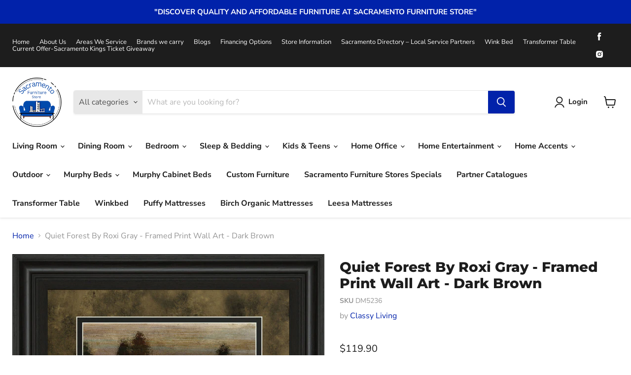

--- FILE ---
content_type: text/html; charset=utf-8
request_url: https://www.sacramentofurniturestore.co/collections/all/products/quiet-forest-by-roxi-gray-framed-print-wall-art-dark-brown?view=recently-viewed
body_size: 2068
content:




















  











<li
  class="productgrid--item  imagestyle--medium      productitem--emphasis  product-recently-viewed-card  show-actions--mobile"
  data-product-item
  data-product-quickshop-url="/products/quiet-forest-by-roxi-gray-framed-print-wall-art-dark-brown"
  data-quickshop-hash="47d02a64ebf8535369d7f31c10ad21d136687b17b49d40486c15e8adb6452937"
  
    data-recently-viewed-card
  
>
  <div class="productitem" data-product-item-content>
    <link href="//www.sacramentofurniturestore.co/cdn/shop/t/2/assets/component-badges.css?v=160692849153764638741702068698" rel="stylesheet" type="text/css" media="all" />
    <div class="product-recently-viewed-card-time" data-product-handle="quiet-forest-by-roxi-gray-framed-print-wall-art-dark-brown">
      <button
        class="product-recently-viewed-card-remove"
        aria-label="close"
        data-remove-recently-viewed
      >
        <svg
  aria-hidden="true"
  focusable="false"
  role="presentation"
  width="10"
  height="10"
  viewBox="0 0 10 10"
  xmlns="http://www.w3.org/2000/svg"
>
  <path d="M6.08785659,5 L9.77469752,1.31315906 L8.68684094,0.225302476 L5,3.91214341 L1.31315906,0.225302476 L0.225302476,1.31315906 L3.91214341,5 L0.225302476,8.68684094 L1.31315906,9.77469752 L5,6.08785659 L8.68684094,9.77469752 L9.77469752,8.68684094 L6.08785659,5 Z"></path>
</svg>
      </button>
    </div>
    <a
      class="productitem--image-link"
      href="/products/quiet-forest-by-roxi-gray-framed-print-wall-art-dark-brown"
      tabindex="-1"
      data-product-page-link
    >
      <figure class="productitem--image" data-product-item-image>
        
          
            
            

  
    <noscript data-rimg-noscript>
      <img
        
          src="//www.sacramentofurniturestore.co/cdn/shop/files/7b045c15-c059-4cf1-9158-3edd96168e27_512x384.jpg?v=1764595459"
        

        alt=""
        data-rimg="noscript"
        srcset="//www.sacramentofurniturestore.co/cdn/shop/files/7b045c15-c059-4cf1-9158-3edd96168e27_512x384.jpg?v=1764595459 1x, //www.sacramentofurniturestore.co/cdn/shop/files/7b045c15-c059-4cf1-9158-3edd96168e27_1024x768.jpg?v=1764595459 2x, //www.sacramentofurniturestore.co/cdn/shop/files/7b045c15-c059-4cf1-9158-3edd96168e27_1536x1152.jpg?v=1764595459 3x, //www.sacramentofurniturestore.co/cdn/shop/files/7b045c15-c059-4cf1-9158-3edd96168e27_2048x1536.jpg?v=1764595459 4x"
        class="productitem--image-alternate"
        
        
      >
    </noscript>
  

  <img
    
      src="//www.sacramentofurniturestore.co/cdn/shop/files/7b045c15-c059-4cf1-9158-3edd96168e27_512x384.jpg?v=1764595459"
    
    alt=""

    
      data-rimg="lazy"
      data-rimg-scale="1"
      data-rimg-template="//www.sacramentofurniturestore.co/cdn/shop/files/7b045c15-c059-4cf1-9158-3edd96168e27_{size}.jpg?v=1764595459"
      data-rimg-max="2048x1536"
      data-rimg-crop="false"
      
      srcset="data:image/svg+xml;utf8,<svg%20xmlns='http://www.w3.org/2000/svg'%20width='512'%20height='384'></svg>"
    

    class="productitem--image-alternate"
    
    
  >



  <div data-rimg-canvas></div>


          
          

  
    <noscript data-rimg-noscript>
      <img
        
          src="//www.sacramentofurniturestore.co/cdn/shop/files/bbe91e3d-566e-490f-a43b-208413314066_512x434.jpg?v=1762192775"
        

        alt=""
        data-rimg="noscript"
        srcset="//www.sacramentofurniturestore.co/cdn/shop/files/bbe91e3d-566e-490f-a43b-208413314066_512x434.jpg?v=1762192775 1x, //www.sacramentofurniturestore.co/cdn/shop/files/bbe91e3d-566e-490f-a43b-208413314066_1024x868.jpg?v=1762192775 2x, //www.sacramentofurniturestore.co/cdn/shop/files/bbe91e3d-566e-490f-a43b-208413314066_1536x1302.jpg?v=1762192775 3x, //www.sacramentofurniturestore.co/cdn/shop/files/bbe91e3d-566e-490f-a43b-208413314066_2048x1736.jpg?v=1762192775 4x"
        class="productitem--image-primary"
        
        
      >
    </noscript>
  

  <img
    
      src="//www.sacramentofurniturestore.co/cdn/shop/files/bbe91e3d-566e-490f-a43b-208413314066_512x434.jpg?v=1762192775"
    
    alt=""

    
      data-rimg="lazy"
      data-rimg-scale="1"
      data-rimg-template="//www.sacramentofurniturestore.co/cdn/shop/files/bbe91e3d-566e-490f-a43b-208413314066_{size}.jpg?v=1762192775"
      data-rimg-max="2048x1735"
      data-rimg-crop="false"
      
      srcset="data:image/svg+xml;utf8,<svg%20xmlns='http://www.w3.org/2000/svg'%20width='512'%20height='434'></svg>"
    

    class="productitem--image-primary"
    
    
  >



  <div data-rimg-canvas></div>


        

        
























  
  
  

  <span class="productitem__badge productitem__badge--sale"
    data-badge-sales
    style="display: none;"
  >
    <span data-badge-sales-range>
      
        
          Save <span data-price-percent-saved>0</span>%
        
      
    </span>
    <span data-badge-sales-single style="display: none;">
      
        Save <span data-price-percent-saved></span>%
      
    </span>
  </span>
</figure>
    </a><div class="productitem--info">
      

      
        





























<div class="price productitem__price ">
  
    <div
      class="price__compare-at visible"
      data-price-compare-container
    >

      
        <span class="money price__original" data-price-original></span>
      
    </div>


    
      
      <div class="price__compare-at--hidden" data-compare-price-range-hidden>
        
          <span class="visually-hidden">Original price</span>
          <span class="money price__compare-at--min" data-price-compare-min>
            $119.90
          </span>
          -
          <span class="visually-hidden">Original price</span>
          <span class="money price__compare-at--max" data-price-compare-max>
            $119.90
          </span>
        
      </div>
      <div class="price__compare-at--hidden" data-compare-price-hidden>
        <span class="visually-hidden">Original price</span>
        <span class="money price__compare-at--single" data-price-compare>
          
        </span>
      </div>
    
  

  <div class="price__current price__current--emphasize " data-price-container>

    

    
      
      
      <span class="money" data-price>
        $119.90
      </span>
    
    
  </div>

  
    
    <div class="price__current--hidden" data-current-price-range-hidden>
      
        <span class="money price__current--min" data-price-min>$119.90</span>
        -
        <span class="money price__current--max" data-price-max>$119.90</span>
      
    </div>
    <div class="price__current--hidden" data-current-price-hidden>
      <span class="visually-hidden">Current price</span>
      <span class="money" data-price>
        $119.90
      </span>
    </div>
  

  

  
</div>


      

      <h2 class="productitem--title">
        <a href="/products/quiet-forest-by-roxi-gray-framed-print-wall-art-dark-brown" data-product-page-link>
          Quiet Forest By Roxi Gray - Framed Print Wall Art - Dark Brown
        </a>
      </h2>

      
        <span class="productitem--vendor">
          <a href="/collections/vendors?q=Classy%20Living" title="Classy Living">Classy Living</a>
        </span>
      

      

      

      <div class="product-badges"></div>

      
        <div class="productitem--ratings">
          <span class="shopify-product-reviews-badge" data-id="7968452968624">
            <span class="spr-badge">
              <span class="spr-starrating spr-badge-starrating">
                <i class="spr-icon spr-icon-star-empty"></i>
                <i class="spr-icon spr-icon-star-empty"></i>
                <i class="spr-icon spr-icon-star-empty"></i>
                <i class="spr-icon spr-icon-star-empty"></i>
                <i class="spr-icon spr-icon-star-empty"></i>
              </span>
            </span>
          </span>
        </div>
      

      
        <div class="productitem--description">
          <p>Step into the tranquil embrace of "Quiet Forest," an abstract woodland scene that captures the essence of peaceful solitude. Rendered in warm brown...</p>

          
            <a
              href="/products/quiet-forest-by-roxi-gray-framed-print-wall-art-dark-brown"
              class="productitem--link"
              data-product-page-link
            >
              View full details
            </a>
          
        </div>
      
    </div>
</div>

  
    <script type="application/json" data-quick-buy-settings>
      {
        "cart_redirection": false,
        "money_format": "${{amount}}"
      }
    </script>
  
</li>

